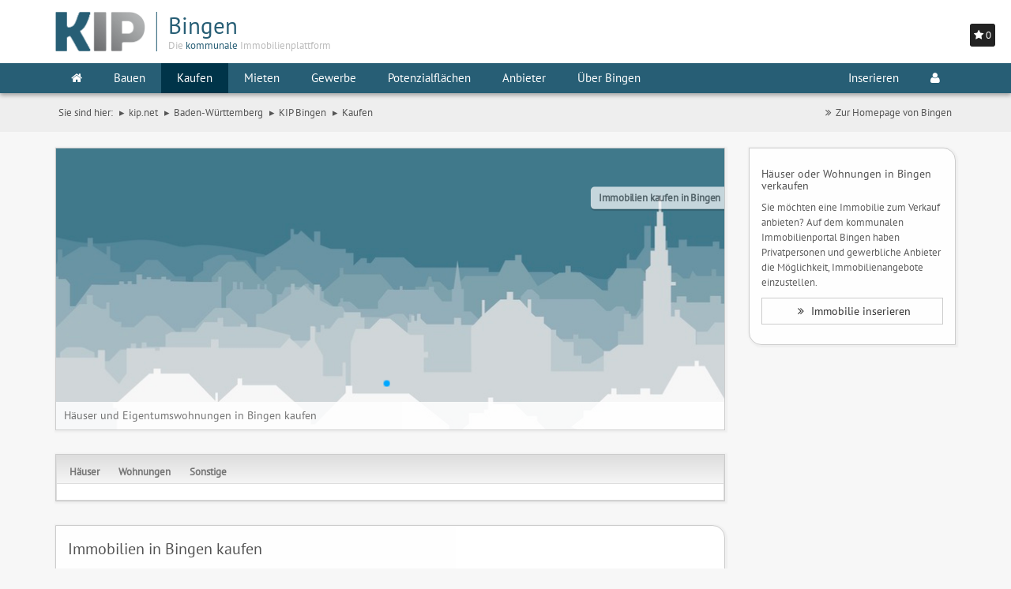

--- FILE ---
content_type: text/html; charset=UTF-8
request_url: https://www.kip.net/baden-wuerttemberg/bingen/kaufen
body_size: 7659
content:
<!DOCTYPE html>

<html lang="de">
    <head>
        <meta charset="utf-8">

                <base href="//www.kip.net/baden-wuerttemberg/bingen/kaufen">
        
        <meta http-equiv="X-UA-Compatible" content="IE=edge">
        <meta name="msapplication-config" content="none">

                    <meta name="date" content="20.01.2026">
        
                    <meta name="robots" content="index,follow">
        
                <link rel="canonical" href="https://www.kip.net/baden-wuerttemberg/bingen/kaufen">
        
        
                <meta name="description" content="Immobilien zum Kauf in Bingen auf dem kommunalen Immobilienportal Bingen. Eigentumswohnung, Haus oder Immobilie in Bingen kaufen.">
        
                <meta name="keywords" content="Immobilien, Wohnungen, Häuser ,Bingen, Wohnung kaufen, Haus kaufen, Immobilie kaufen, Eigentumswohnungen,Einfamilienhaus,EFH,Mehrfamilienhaus,MFH,Reihenhaus,Doppelhaus">
        
        
        
        <meta name="msvalidate.01" content="2EE0C4B1B4CC2CC2B238CC23C62A253B">

        
                    <meta name="geo.region" content="DE-BW">
        
                    <meta name="geo.placename" content="Bingen">
        
                    <meta name="geo.position" content="48.1167;9.26667">
            <meta name="ICBM" content="48.1167, 9.26667">
        
        <meta name="viewport" content="width=device-width, initial-scale=1, maximum-scale=1, user-scalable=no">

                    <meta name="author" content="immovativ GmbH">
        
        <meta name="revisit-after" content="3 days">

        
        
        
        
        <title>Immobilien kaufen in Bingen | Haus kaufen | Eigentumswohnung kaufen | Kommunales Immobilienportal</title>

        <link rel="shortcut icon" type="image/png" href="https://media.wunschgrundstueck.de/images/favicons/favicon-16x16.png" sizes="16x16">

        <meta name="msapplication-TileColor" content="#da532c">
        <meta name="msapplication-TileImage" content="https://media.wunschgrundstueck.de/images/favicons/mstile-144x144.png">
        <meta name="theme-color" content="#ffffff">

                    <link rel="stylesheet" href="/build/kip-net/kip/vendor.css">
                            <script type="text/javascript">(function(i,s,o,g,r,a,m){i['TrovitAnalyticsObject']=r;i[r]=i[r]||function(){(i[r].q=i[r].q||[]).push(arguments)},i[r].l=1*new Date();a=s.createElement(o), m=s.getElementsByTagName(o)[0];a.async=1;a.src=g;m.parentNode.insertBefore(a,m)})(window,document,'script','https://analytics.trovit.com/trovit-analytics.js','ta');ta('init', 'de', 1, 'a8bb3aedf5a69b6abddbdf81a1ab5a1a');</script>
    </head>
    <body>
                    <div class="p-0 shadow" id="merkzettel">
                <div id="merkzettel_header" class="p-5">
                    <i class="fa fa-star"></i> <span></span>
                </div>
                <div id="merkzettel_content" style="display: none;">
                    <ul class="list-group list-special m-0 p-h-5"></ul>
                </div>
            </div>
        
        <div class="head-container">
            <div class="header">
                <nav class="navbar navbar-default">
    <div class="container">
        <div class="navbar-header">
            <button type="button" class="navbar-toggle" data-toggle="collapse" data-target=".navbar-responsive-collapse">
                <span class="sr-only">Toggle navigation</span>
                <span class="fa fa-bars"></span>
            </button>

                            <a class="navbar-brand" href="//www.kip.net/baden-wuerttemberg/bingen">
                    <div class="kipLogo">
                        <img class="img-responsive" src="//media.wunschgrundstueck.de/img/kip/kip_logo_web.png" alt="KIP | Bingen">
                        <img class="img-responsive" src="//media.wunschgrundstueck.de/img/kip/kip_logo_pipe.svg" alt="|">
                        <div class="logoPart colorSecondaryDark">
                            <div class="kipLogoGemeinde colorPrimary">
                                Bingen                            </div>
                            <div class="hidden-xs">Die <span class="colorPrimary">kommunale</span> Immobilienplattform</div>
                        </div>
                    </div>
                    
                </a>
                <div class="pull-right p-15 hidden-xs ta-right">
                                    </div>
                    </div>
    </div>

    <div id="navbar" class="collapse navbar-collapse navbar-responsive-collapse">
        <div class="container main_menu">
            <ul class="nav navbar-nav">
                                                    <li class="dropdown" id="startpage">
                        <a href="//www.kip.net/baden-wuerttemberg/bingen" class="dropdown-toggle"><i class="fa fa-home"></i></a>
                                            </li>
                                    <li class="dropdown" id="men_bauen">
                        <a href="//www.kip.net/baden-wuerttemberg/bingen/bauen" class="dropdown-toggle"><i class="fa "></i>Bauen</a>
                                                    <ul class="dropdown-menu">
                                                                <li class="dropdown">
                                    <a href="//www.kip.net/baden-wuerttemberg/bingen/bauen/grundstuecke"><i class="fa "></i>Grundstücke</a>
                                </li>
                                                                <li class="dropdown">
                                    <a href="//www.kip.net/baden-wuerttemberg/bingen/bauen/neubaugebiete"><i class="fa "></i>Neubaugebiete</a>
                                </li>
                                                            </ul>
                                            </li>
                                    <li class="dropdown" id="men_kaufen">
                        <a href="//www.kip.net/baden-wuerttemberg/bingen/kaufen#haeuser" class="dropdown-toggle"><i class="fa "></i>Kaufen</a>
                                                    <ul class="dropdown-menu">
                                                                <li class="dropdown">
                                    <a href="//www.kip.net/baden-wuerttemberg/bingen/kaufen/haeuser"><i class="fa "></i>Häuser</a>
                                </li>
                                                                <li class="dropdown">
                                    <a href="//www.kip.net/baden-wuerttemberg/bingen/kaufen/eigentumswohnungen"><i class="fa "></i>Eigentumswohnungen</a>
                                </li>
                                                                <li class="dropdown">
                                    <a href="//www.kip.net/baden-wuerttemberg/bingen/kaufen/sonstige-immobilien"><i class="fa "></i>Sonstige Immobilien</a>
                                </li>
                                                            </ul>
                                            </li>
                                    <li class="dropdown" id="men_mieten">
                        <a href="//www.kip.net/baden-wuerttemberg/bingen/mieten#wohnungen" class="dropdown-toggle"><i class="fa "></i>Mieten</a>
                                                    <ul class="dropdown-menu">
                                                                <li class="dropdown">
                                    <a href="//www.kip.net/baden-wuerttemberg/bingen/mieten/wohnungen"><i class="fa "></i>Wohnungen</a>
                                </li>
                                                                <li class="dropdown">
                                    <a href="//www.kip.net/baden-wuerttemberg/bingen/mieten/haeuser"><i class="fa "></i>Häuser</a>
                                </li>
                                                                <li class="dropdown">
                                    <a href="//www.kip.net/baden-wuerttemberg/bingen/mieten/pachtgrundstuecke"><i class="fa "></i>Pachtgrundstücke</a>
                                </li>
                                                            </ul>
                                            </li>
                                    <li class="dropdown" id="men_gewerbe">
                        <a href="//www.kip.net/baden-wuerttemberg/bingen/gewerbe#immobilien" class="dropdown-toggle"><i class="fa "></i>Gewerbe</a>
                                                    <ul class="dropdown-menu">
                                                                <li class="dropdown">
                                    <a href="//www.kip.net/baden-wuerttemberg/bingen/gewerbe/gewerbeimmobilien"><i class="fa "></i>Gewerbeimmobilien</a>
                                </li>
                                                                <li class="dropdown">
                                    <a href="//www.kip.net/baden-wuerttemberg/bingen/gewerbe/gewerbegrundstuecke"><i class="fa "></i>Gewerbegrundstücke</a>
                                </li>
                                                                <li class="dropdown">
                                    <a href="//www.kip.net/baden-wuerttemberg/bingen/gewerbe/gewerbegebiete"><i class="fa "></i>Gewerbegebiete</a>
                                </li>
                                                            </ul>
                                            </li>
                                    <li class="dropdown" id="men_pot">
                        <a href="//www.kip.net/baden-wuerttemberg/bingen/potenzialflaechen" class="dropdown-toggle"><i class="fa "></i>Potenzialflächen</a>
                                            </li>
                                    <li class="dropdown" id="men_anb">
                        <a href="//www.kip.net/baden-wuerttemberg/bingen/anbieter#makler" class="dropdown-toggle"><i class="fa "></i>Anbieter</a>
                                                    <ul class="dropdown-menu">
                                                                <li class="dropdown">
                                    <a href="//www.kip.net/baden-wuerttemberg/bingen/anbieter#makler"><i class="fa "></i>Immobilienmakler</a>
                                </li>
                                                                <li class="dropdown">
                                    <a href="//www.kip.net/baden-wuerttemberg/bingen/anbieter#finanzdienstleister"><i class="fa "></i>Finanzdienstleister</a>
                                </li>
                                                                <li class="dropdown">
                                    <a href="//www.kip.net/baden-wuerttemberg/bingen/anbieter#sonstige"><i class="fa "></i>Weitere Anbieter</a>
                                </li>
                                                            </ul>
                                            </li>
                                    <li class="dropdown" id="men_standort">
                        <a href="//www.kip.net/baden-wuerttemberg/bingen/standortinformationen" class="dropdown-toggle"><i class="fa "></i>Über Bingen</a>
                                            </li>
                                            </ul>
            <ul class="nav navbar-nav pull-right">
                <li class="dropdown">
                                            <a href="/infos-fuer-immobilienanbietende">Inserieren</a>
                                    </li>
                                                                   <li class="dropdown mm-fw">
                    <a href="javascript:void(0);" class="dropdown-toggle" data-toggle="dropdown" id="navLogin">
    <i class="fa fa-user"></i>
    </a>
<ul class="dropdown-menu mm-dropdown-menu-ul pull-right" id="loginMenu">
    
            <li id="menuLogin" class="p-10 authenticationContainer">
            <div class="row">
                <div class="col-xs-12">
                    <div id="authenticationFailedMessage" class="alert alert-danger fs-12 hidden" role="alert">
                        <span class="glyphicon glyphicon-exclamation-sign" aria-hidden="true"></span>
                        Ihr Benutzername<br> oder Passwort sind leider falsch.
                    </div>
                    <form class="form" id="authenticationForm" method="post">
                        <div class="input-group m-b-10">
                            <span class="input-group-addon"><i class="fa fa-user"></i></span>
                            <input name="username" id="username" class="form-control form-control-authenticationInput" type="text" placeholder="Benutzername">
                        </div>
                        <span id="usernameInputErrorMessage" class="help-block fs-11 hidden">Bitte Benutzername eingeben</span>
                        <div class="input-group m-b-10">
                            <span class="input-group-addon"><i class="fa fa-lock"></i></span>
                            <input name="password" id="password" class="form-control form-control-authenticationInput" type="password" placeholder="Passwort">
                        </div>
                        <span id="passwordInputErrorMessage" class="help-block fs-11 hidden">Bitte Passwort eingeben</span>
                        <input name="utf8" value="1" type="hidden">
                        <input name="cf" value="wunschimmo" type="hidden">
                        <input type="submit" id="authenticationFormSubmitButton" class="btn btn-success btn-success-reverse btn-block gcard-1" value="ANMELDEN">
                        <div class="input-group gcard-1 hidden" id="authenticationInProgressButton">
                            <span class="input-group-addon"><i class="fa fa-spinner fa-pulse fa-1x fa-fw"></i></span>
                            <button type="submit" class="btn btn-block btn-authenticationInProgress" value="Anmelden" disabled></button>
                        </div>
                    </form>
                </div>
            </div>
        </li>
        <li id="menuCreateUserAccount1">
            <a href="/infos-fuer-immobilienanbietende"><i class="fa fa-user-plus" aria-hidden="true"></i> Benutzer-Account einrichten</a>
        </li>
        <li id="menuForgotYourPassword">
            <a href="/user/forgot-password"><i class="fa fa-lock" aria-hidden="true"></i> Passwort vergessen</a>
        </li>
    
    </ul>


                </li>
            </ul>
        </div>
    </div>
</nav>
            </div>

                                                <div class="container hidden-xs hidden-sm m-b-15">
                        <ul class="pull-left breadcrumb" id="breadcrumbs" itemscope itemtype="http://schema.org/BreadcrumbList">
                            <li>Sie sind hier:</li>
                            <li itemtype="http://schema.org/ListItem" itemscope="" itemprop="itemListElement"><a itemprop="item" title="KIP | Das kommunale Immobilienportal" href="https://www.kip.net"><span itemprop="name">kip.net</span></a><meta content="1" itemprop="position"></li>
                                                                                                <li itemtype="http://schema.org/ListItem" itemscope="" itemprop="itemListElement"><a itemprop="item" title="Immobilienportale Baden-Württemberg" href="//www.kip.net/baden-wuerttemberg"><span itemprop="name">Baden-Württemberg</span></a><meta content="1" itemprop="position"></li>
                                                                                                    <li itemtype="http://schema.org/ListItem" itemscope="" itemprop="itemListElement"><a itemprop="item" title="Immobilien Bingen" href="//www.kip.net/baden-wuerttemberg/bingen"><span itemprop="name">KIP Bingen</span></a><meta content="2" itemprop="position"></li>
                                                            
                                                                                                <li itemtype="http://schema.org/ListItem" itemscope="" itemprop="itemListElement"><a itemprop="item" href="/baden-wuerttemberg/bingen/kaufen"><span itemprop="name">Kaufen</span></a><meta content="3" itemprop="position"></li>
                                                                                    </ul>
                        <ul class="list-inline pull-right">
                                                                                                                                        <li class="dropdown">
                                            <a href="https://www.bingen-hohenzollern.de/" target="_blank"><i class="fa-fw fa fa-angle-double-right"></i>Zur Homepage von Bingen</a>
                                        </li>
                                                                                                                        </ul>
                    </div>
                    <div class="clearfix"></div>
                                    </div>

        <div>
                            <div class="container"> <div class="row"> <div class="col-sm-8 col-md-9"> <div class="m-b-30"> <div class="b-grey" style="position:relative;">
    <div id="slider_top" class="slider_top p-0" style="top: 0px; left: 0px; width: 870px; height: 366px; overflow: hidden;">
        <div data-u="loading" style="position: absolute; top: 0px; left: 0px;">
            <div style="filter: alpha(opacity=70); opacity:0.7; display: block;
             position: absolute; top: 0px; left: 0px; width: 100%; height: 100%;
             background-color: #fff;">
            </div>
            <div style="display: block;
            position: absolute; top: 0px; left: 0px;width: 100%;height:100%;
            background: url('https://media.wunschgrundstueck.de/img/kip/ajax-loader.gif') no-repeat center center;">
            </div>
        </div>

        <div data-u="slides" style="position: absolute; cursor: move; overflow: hidden; left: 0px; top: 0px; width: 870px; height: 366px;">
            <div>
                <img class="simage" data-u="image" data-src2="https://media.wunschgrundstueck.de/img/kip/kip1.jpg" alt="Immobilien kaufen in Bingen" src="https://media.wunschgrundstueck.de/img/blank.gif"/>
                <div data-u="caption" data-t="FADE" class="main_img_txt" style="position: absolute; right: 0px; top: 50px; max-width: 500px;">
                    <strong>Immobilien kaufen in Bingen</strong>
                </div>
            </div>
        </div>

        <div data-u="navigator" class="jssorb10" style="position:absolute; bottom:45px; right:15px;">
            <div data-u="prototype" style="position:absolute; width:20px; height:20px;"></div>
        </div>
    </div>

    <div  style="position:absolute; left:0px; right:0px; bottom:0px; background-color: #FFF; opacity: 0.85; padding:5px;">
        <h1 class="h5 p-5 m-0 fw-500">Häuser und Eigentumswohnungen in Bingen kaufen</h1>
    </div>
</div>
 </div> <div class="m-b-30"> <div class="b-grey">
    <div class="panel with-nav-tabs panel-default m-0">
        <div class="panel-heading">
            <ul class="nav nav-tabs">
                <li role="presentation">
                    <a title="Häuser zum Kauf in Bingen" href="#haeuser" data-toggle="tab" data-target="#tab_haeuser, #tab_haeuser_list, #tab_haeuser_box" class="large">Häuser</a>
                </li>
                <li role="presentation">
                    <a title="Eigentumswohnungen in Bingen"  href="#wohnungen" data-toggle="tab" data-target="#tab_wohnungen, #tab_wohnungen_list, #tab_wohnungen_box" class="large">Wohnungen</a>
                </li>
                <li role="presentation">
                    <a title="Sonstige Immobilien zum Kauf in Bingen"  href="#sonstige" data-toggle="tab" data-target="#tab_sonstige, #tab_sonstige_list, #tab_sonstige_box" class="large">Sonstige</a>
                </li>
            </ul>
        </div>
        <div class="panel-body p-10">
            <div class="tab-content p-0">
                
                <div class="row tab-pane fade" id="tab_haeuser">
                
                    <form method="post" action="kaufen/haeuser" id="kaufen_haus_form" class="form-horizontal">
                
                        <div class="col-xs-12">
                            <h3 class="h5 m-l-0">Ihre Suchparameter für Häuser zum Kauf in Bingen</h3>
                        </div>
                
                        <input type="hidden" name="filter_haus" value="1" />
                        <input type="hidden" name="su_filter_gewerbe" value="0" />
                
                        <input type="hidden" name="kauf" value="on" />
                
                        <input type="hidden" name="sort" value="k0" />
                        <input type="hidden" name="anzperseite" value="10" />
                        <input type="hidden" name="seite" value="1" />
                
                        <div class="col-md-4">
                
                                <div class="checkbox">
                    <input type="checkbox" name="angebote_kom" id="kaufen_haus_form_kom" checked="checked" >
                    <label for="kaufen_haus_form_kom">
                        Kommunale Angebote
                    </label>
                </div>
            
                <div class="checkbox">
                    <input type="checkbox" name="angebote_priv" id="kaufen_haus_form_priv" checked="checked" >
                    <label for="kaufen_haus_form_priv">
                        Private Angebote
                    </label>
                </div>
            
                <div class="checkbox">
                    <input type="checkbox" name="angebote_gew" id="kaufen_haus_form_gew" checked="checked" >
                    <label for="kaufen_haus_form_gew">
                        Gewerbliche Angebote
                    </label>
                </div>
            
                        </div>
                
                        <div class="col-md-8">
                
                            
            
            
                    <label class="m-5">Ortsteil</label>
            
                    <div class="">
                        <input type="text" name="ortsteil" value="" placeholder="Ortsteilname" class="form-control" data-pattern="^([a-zA-Z0-9äöüÄÖÜß-\s()]{0,20})$" data-provide="typeahead" autocomplete="off" data-items="8" data-source='["Bingen","Hitzkofen","Hochberg","Hornstein"]'>
                    </div>
            
            
            
                            
                <label class="m-5">Größe</label>
            
            <div class="row input-group">
            
                <div class="col-xs-6">
            
                    <div class="input-group">
                        <span class="input-group-addon min-w-50">von</span>
                        <input type="text" name="groesse_von" value="" class="form-control" placeholder="m&sup2;" />
                    </div>
            
                </div>
            
                <div class="col-xs-6">
            
                    <div class="input-group">
                        <span class="input-group-addon min-w-50">bis</span>
                        <input type="text" name="groesse_bis" value="" class="form-control" placeholder="m&sup2;" />
                    </div>
            
                </div>
            
            </div>

                            
                <label class="m-5">Preis</label>
            
            <div class="row input-group">
            
                <div class="col-xs-6">
            
                    <div class="input-group">
                        <span class="input-group-addon min-w-50">von</span>
                        <input type="text" name="preis_von" value="" class="form-control" placeholder="&euro;" />
                    </div>
            
                </div>
            
                <div class="col-xs-6">
            
                    <div class="input-group">
                        <span class="input-group-addon min-w-50">bis</span>
                        <input type="text" name="preis_bis" value="" class="form-control" placeholder="&euro;" />
            
                    </div>
            
                </div>
            
            </div>
                            <label class="m-5">Zimmer</label>
            
            <div class="row input-group">
            
                <div class="col-xs-6">
            
                    <div class="input-group">
                        <span class="input-group-addon min-w-50">von</span>
                        <input type="text" name="zimmer_von" value="" class="form-control" placeholder="Anzahl" />
                    </div>
            
                </div>
            
                <div class="col-xs-6">
            
                    <div class="input-group">
                        <span class="input-group-addon min-w-50">bis</span>
                        <input type="text" name="zimmer_bis" value="" class="form-control" placeholder="Anzahl" />
            
                    </div>
            
                </div>
            
            </div>
                        </div>
                
                        <div class="col-md-12">
                
                            <button type="submit" class="m-t-10 btn btn-success pull-right">
                                <i class="fa fa-refresh"></i> Ergebnisse zeigen
                            </button>
                
                        </div>
                
                    </form>
                
                </div>                
                <div class="row tab-pane fade" id="tab_wohnungen">
                
                    <form method="post" action="kaufen/eigentumswohnungen" id="kaufen_wohnung_form">
                
                        <div class="col-xs-12">
                            <h3 class="h5 m-l-0">Ihre Suchparameter für Eigentumswohnungen in Bingen</h3>
                        </div>
                
                        <input type="hidden" name="filter_wohnung" value="1" />
                        <input type="hidden" name="su_filter_gewerbe" value="0" />
                
                        <input type="hidden" name="kauf" value="on"/>
                
                        <input type="hidden" name="sort" value="k0" />
                        <input type="hidden" name="anzperseite" value="10" />
                        <input type="hidden" name="seite" value="1" />
                
                        <div class="col-md-4">
                
                                <div class="checkbox">
                    <input type="checkbox" name="angebote_kom" id="kaufen_wohnung_form_kom" checked="checked" >
                    <label for="kaufen_wohnung_form_kom">
                        Kommunale Angebote
                    </label>
                </div>
            
                <div class="checkbox">
                    <input type="checkbox" name="angebote_priv" id="kaufen_wohnung_form_priv" checked="checked" >
                    <label for="kaufen_wohnung_form_priv">
                        Private Angebote
                    </label>
                </div>
            
                <div class="checkbox">
                    <input type="checkbox" name="angebote_gew" id="kaufen_wohnung_form_gew" checked="checked" >
                    <label for="kaufen_wohnung_form_gew">
                        Gewerbliche Angebote
                    </label>
                </div>
            
                        </div>
                
                        <div class="col-md-8">
                
                            
            
            
                    <label class="m-5">Ortsteil</label>
            
                    <div class="">
                        <input type="text" name="ortsteil" value="" placeholder="Ortsteilname" class="form-control" data-pattern="^([a-zA-Z0-9äöüÄÖÜß-\s()]{0,20})$" data-provide="typeahead" autocomplete="off" data-items="8" data-source='["Bingen","Hitzkofen","Hochberg","Hornstein"]'>
                    </div>
            
            
            
                            
                <label class="m-5">Wohnfläche</label>
            
            <div class="row input-group">
            
                <div class="col-xs-6">
            
                    <div class="input-group">
                        <span class="input-group-addon min-w-50">von</span>
                        <input type="text" name="groesse_von" value="" class="form-control" placeholder="m&sup2;" />
                    </div>
            
                </div>
            
                <div class="col-xs-6">
            
                    <div class="input-group">
                        <span class="input-group-addon min-w-50">bis</span>
                        <input type="text" name="groesse_bis" value="" class="form-control" placeholder="m&sup2;" />
                    </div>
            
                </div>
            
            </div>

                            
                <label class="m-5">Preis</label>
            
            <div class="row input-group">
            
                <div class="col-xs-6">
            
                    <div class="input-group">
                        <span class="input-group-addon min-w-50">von</span>
                        <input type="text" name="preis_von" value="" class="form-control" placeholder="&euro;" />
                    </div>
            
                </div>
            
                <div class="col-xs-6">
            
                    <div class="input-group">
                        <span class="input-group-addon min-w-50">bis</span>
                        <input type="text" name="preis_bis" value="" class="form-control" placeholder="&euro;" />
            
                    </div>
            
                </div>
            
            </div>
                            <label class="m-5">Zimmer</label>
            
            <div class="row input-group">
            
                <div class="col-xs-6">
            
                    <div class="input-group">
                        <span class="input-group-addon min-w-50">von</span>
                        <input type="text" name="zimmer_von" value="" class="form-control" placeholder="Anzahl" />
                    </div>
            
                </div>
            
                <div class="col-xs-6">
            
                    <div class="input-group">
                        <span class="input-group-addon min-w-50">bis</span>
                        <input type="text" name="zimmer_bis" value="" class="form-control" placeholder="Anzahl" />
            
                    </div>
            
                </div>
            
            </div>
                        </div>
                
                        <div class="col-md-12">
                
                            <button type="submit" class="m-t-10 btn btn-success pull-right">
                                <i class="fa fa-refresh"></i> Ergebnisse zeigen
                            </button>
                
                        </div>
                
                    </form>
                
                </div>                
                <div class="row tab-pane fade" id="tab_sonstige">
                
                    <form method="post" action="kaufen/sonstige-immobilien" id="kaufen_sonstige_form">
                
                        <div class="col-xs-12">
                            <h3 class="h5 m-l-0">Ihre Suchparameter für Sonstige Immobilien zum Kauf in Bingen</h3>
                        </div>
                
                        <input type="hidden" name="filter_sonstige" value="1" />
                        <input type="hidden" name="su_filter_gewerbe" value="0" />
                
                        <input type="hidden" name="kauf" value="on"/>
                
                        <input type="hidden" name="sort" value="k0" />
                        <input type="hidden" name="anzperseite" value="10" />
                        <input type="hidden" name="seite" value="1" />
                
                        <div class="col-md-4">
                
                                <div class="checkbox">
                    <input type="checkbox" name="angebote_kom" id="kaufen_sonstige_form_kom" checked="checked" >
                    <label for="kaufen_sonstige_form_kom">
                        Kommunale Angebote
                    </label>
                </div>
            
                <div class="checkbox">
                    <input type="checkbox" name="angebote_priv" id="kaufen_sonstige_form_priv" checked="checked" >
                    <label for="kaufen_sonstige_form_priv">
                        Private Angebote
                    </label>
                </div>
            
                <div class="checkbox">
                    <input type="checkbox" name="angebote_gew" id="kaufen_sonstige_form_gew" checked="checked" >
                    <label for="kaufen_sonstige_form_gew">
                        Gewerbliche Angebote
                    </label>
                </div>
            
                        </div>
                
                        <div class="col-md-8">
                
                            
            
            
                    <label class="m-5">Ortsteil</label>
            
                    <div class="">
                        <input type="text" name="ortsteil" value="" placeholder="Ortsteilname" class="form-control" data-pattern="^([a-zA-Z0-9äöüÄÖÜß-\s()]{0,20})$" data-provide="typeahead" autocomplete="off" data-items="8" data-source='["Bingen","Hitzkofen","Hochberg","Hornstein"]'>
                    </div>
            
            
            
                            
                <label class="m-5">Größe</label>
            
            <div class="row input-group">
            
                <div class="col-xs-6">
            
                    <div class="input-group">
                        <span class="input-group-addon min-w-50">von</span>
                        <input type="text" name="groesse_von" value="" class="form-control" placeholder="m&sup2;" />
                    </div>
            
                </div>
            
                <div class="col-xs-6">
            
                    <div class="input-group">
                        <span class="input-group-addon min-w-50">bis</span>
                        <input type="text" name="groesse_bis" value="" class="form-control" placeholder="m&sup2;" />
                    </div>
            
                </div>
            
            </div>

                            
                <label class="m-5">Preis</label>
            
            <div class="row input-group">
            
                <div class="col-xs-6">
            
                    <div class="input-group">
                        <span class="input-group-addon min-w-50">von</span>
                        <input type="text" name="preis_von" value="" class="form-control" placeholder="&euro;" />
                    </div>
            
                </div>
            
                <div class="col-xs-6">
            
                    <div class="input-group">
                        <span class="input-group-addon min-w-50">bis</span>
                        <input type="text" name="preis_bis" value="" class="form-control" placeholder="&euro;" />
            
                    </div>
            
                </div>
            
            </div>
                        </div>
                
                        <div class="col-md-12">
                
                            <button type="submit" class="m-t-10 btn btn-success pull-right">
                                <i class="fa fa-refresh"></i> Ergebnisse zeigen
                            </button>
                
                        </div>
                
                    </form>
                
                </div>            </div>
        </div>
    </div>
</div>
 </div> <div class="m-b-30"> <div class="row">
    <div class="col-xs-12">
        <div class="p-15 m-b-30 b-grey bgSecondaryLight animated fadeIn rightBox">
            <h2>Immobilien in Bingen kaufen</h2>
            <p class="fs-14">
                Wenn Sie auf der Suche nach einem <a href="kaufen/haeuser"><strong>Haus zum Kauf</strong></a> oder einer <a href="kaufen/eigentumswohnungen"><strong>Eigentumswohnung</strong></a> in Bingen sind, finden Sie auf dem KIP Bingen passende Angebote. Auch über aktuelle Angebote an sonstigen Immobilien können Sie sich informieren. Zu jedem Immobilieninserat finden Sie ein ausführliches Exposé und können über ein Anfrageformular direkt mit dem jeweiligen Anbieter in Kontakt treten.
            </p>
            <h3 class="m-b-15 m-t-25 h4">Finden Sie passende Angebote in folgenden Kategorien:</h3>
            <div class="row">
                <div class="col-md-4">
                    <p><a class="btn btn-default btn-normal w_full" title="Weiter zu aktuellen Häusern zum Kauf in Bingen" data-toggle="tooltip" data-placement="top"  href="kaufen/haeuser"><i class="fa-fw fa fa-angle-double-right"></i>Häuser zum Kauf</a> </p>
                </div>
                <div class="col-md-4">
                    <p><a class="btn btn-default btn-normal w_full" title="Weiter zu den Angeboten an Eigentumswohnungen in Bingen" data-toggle="tooltip" data-placement="top" href="kaufen/eigentumswohnungen"><i class="fa-fw fa fa-angle-double-right"></i>Eigentumswohnungen</a> </p>
                </div>
                <div class="col-md-4">
                    <p><a class="btn btn-default btn-normal w_full" title="Zur Liste mit sonstigen Immobilien in Bingen" data-toggle="tooltip" data-placement="top"  href="kaufen/sonstige-immobilien"><i class="fa-fw fa fa-angle-double-right"></i>Sonstige Immobilien</a> </p>
                </div>
            </div>
        </div>
    </div>
</div>
  </div>  </div> <div class="col-sm-4 col-md-3">   <div class="row">
    <div class="col-xs-12">
        <div class="p-15 m-b-30 b-grey bgSecondaryLight animated fadeIn rightBox">
            <h3 class="h5">Häuser oder Wohnungen in Bingen verkaufen</h3>
            <p class="nooverflow">
                Sie m&ouml;chten eine Immobilie zum Verkauf anbieten? Auf dem kommunalen Immobilienportal Bingen haben Privatpersonen und gewerbliche Anbieter die M&ouml;glichkeit, Immobilienangebote einzustellen. 
            </p>
            <p>
                <a href="/infos-fuer-immobilienanbietende" class="btn btn-default btn-normal w_full text-left-force">
                    <i class="fa-fw fa fa-angle-double-right"></i>
                    Immobilie inserieren
                </a>
            </p>
        </div>
    </div>
</div>
 </div> </div> </div>
                    </div>

        <section id="footer" class="bgPrimary">
    <div class="container">
                    <ul class="navbar-nav">
                                                                                                                        <li class="p-b-15 nav">
                                    <a class="m-l-15" href="//www.kip.net/baden-wuerttemberg/bingen/sitemap">Sitemap</a>
                                </li>
                                                                                                                                                            <li class="p-b-15 nav">
                                    <a class="m-l-15" href="//www.kip.net/baden-wuerttemberg/bingen/impressum">Impressum des Portals</a>
                                </li>
                                                                                                                                                            <li class="p-b-15 nav">
                                    <a class="m-l-15" href="//www.kip.net/baden-wuerttemberg/bingen/datenschutz">Datenschutz</a>
                                </li>
                                                                                                        <li class="p-b-15 nav">
                                            <a class="m-l-15"  href="/user/signin">Admin</a>
                                    </li>
                <li class="p-b-15 nav">
                    <a class="m-l-15" href="#empfehlung" data-toggle="modal" data-placement="top"><i class="p-h-10 fa fa-facebook"></i><i class="p-h-10 fa fa-google-plus"></i><i class="p-h-10 fa fa-xing"></i><i class="p-h-10 fa fa-twitter"></i></a>
                </li>
                                                                </ul>
            </div>
</section>
        <div class="modal fade" id="empfehlung" tabindex="-1" role="dialog" aria-hidden="true">
    <div class="modal-dialog">
        <div class="modal-content">
            <div class="modal-header">
                <button type="button" class="close" data-dismiss="modal" aria-hidden="true">&times;</button>
                <h4 class="modal-title">KIP empfehlen</h4>
            </div>
            <div class="modal-body">
                <div class="socialshareprivacy"></div>
            </div>
            <div class="modal-footer">
                <button type="button" class="btn btn-default centered" data-dismiss="modal">Schließen</button>
            </div>
        </div>
    </div>
</div>
        <div class="modal fade" id="urlModal" tabindex="-1" role="dialog" aria-hidden="true">
    <div class="modal-dialog">
        <div id="urlModalContent" class="modal-content">
            
        </div>
    </div>
</div>

<div class="modal modal-wide fade" id="urlModalWide" tabindex="-1" role="dialog" aria-hidden="true">
    <div class="modal-dialog">
        <div id="urlModalContentWide" class="modal-content">
            
        </div>
    </div>
</div>

                    <script src="/build/kip-net/kip/manifest.js"></script>
            <script src="/build/kip-net/kip/vendor.js"></script>

            
            
            
                            <script type="text/plain" data-cookiecategory="analytics"  async src="https://www.googletagmanager.com/gtag/js?id=G-KZXK1F25R3"></script>
                <script>
                  window.dataLayer = window.dataLayer || [];
                  function gtag(){dataLayer.push(arguments);}
                  gtag('js', new Date());

                  gtag('config', 'G-KZXK1F25R3', { 'anonymize_ip': true });
                </script>
                        <script id=“dacs“ src=https://download.digiaccess.org/digiaccess defer></script>
            </body>
</html>
